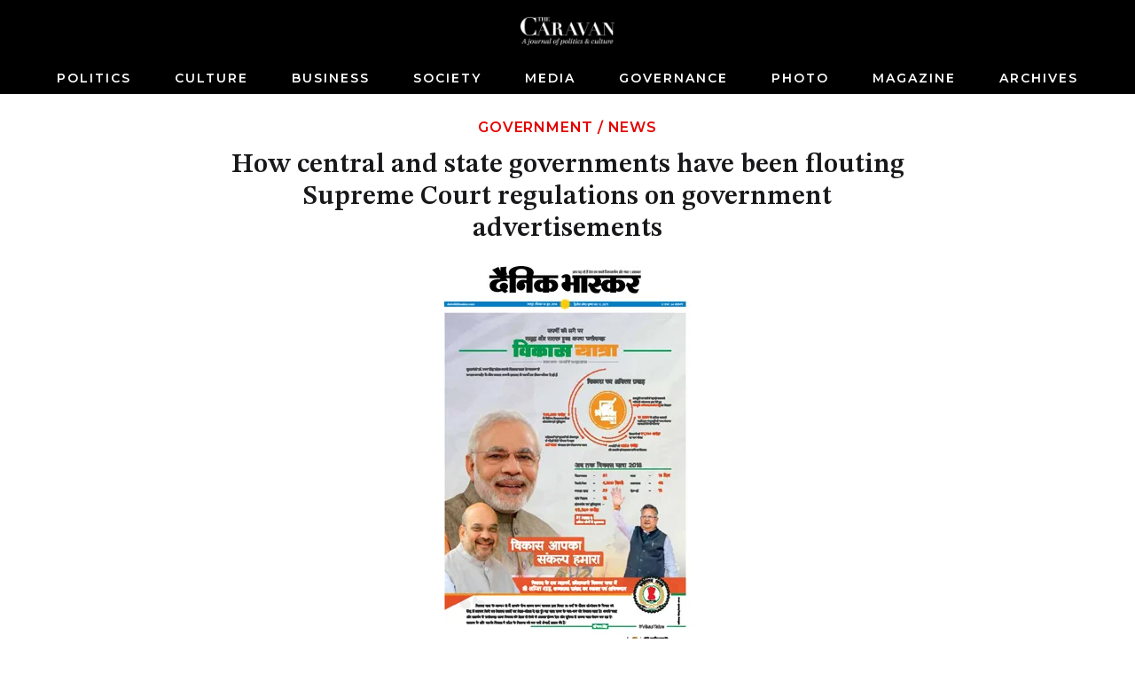

--- FILE ---
content_type: text/html; charset=utf-8
request_url: https://caravanmagazine.in/government-policy/centre-state-governments-flouting-sc-regulations-government-ads
body_size: 11791
content:
<!doctype html>
<html lang="en">
	<head>
		<meta charset="utf-8" />
		<link rel="icon" href="../favicon.png" />
		<meta name="viewport" content="width=device-width, initial-scale=1" />

		<link rel="preconnect" href="https://fonts.googleapis.com" />
		<link rel="preconnect" href="https://fonts.gstatic.com" crossorigin />
		<link rel="dns-prefetch" href="https://lh3.googleusercontent.com" />

		
		<link href="../_app/immutable/assets/2.qCl90z6z.css" rel="stylesheet">
		<link href="../_app/immutable/assets/web-common.WEz_TsK_.css" rel="stylesheet">
		<link href="../_app/immutable/assets/LoginWithGoogle.w6rPmzbY.css" rel="stylesheet">
		<link href="../_app/immutable/assets/Modal.N3K9SV2H.css" rel="stylesheet">
		<link href="../_app/immutable/assets/LoadingButton.r6Ku04O6.css" rel="stylesheet">
		<link href="../_app/immutable/assets/6.-Kl6kCtQ.css" rel="stylesheet">
		<link href="../_app/immutable/assets/GalleryModal.tFRyqk5a.css" rel="stylesheet">
		<link href="../_app/immutable/assets/ArticleContent.1mMizN-3.css" rel="stylesheet">
		<link href="../_app/immutable/assets/IframeConnector.nwNBGMMS.css" rel="stylesheet">
		<link href="../_app/immutable/assets/AudioPlayer.xZvLNJP6.css" rel="stylesheet"><title>How central and state governments have been flouting Supreme Court regulations on government advertisements | The Caravan</title><!-- HEAD_svelte-1iggxir_START --><!-- HEAD_svelte-1iggxir_END --><!-- HEAD_svelte-b9r42j_START --><meta name="description" content="The appointments to the committee to regulate the content of government advertisements raise questions about the members’ impartiality to say the least."><!-- HTML_TAG_START --><script type="application/ld+json">{"@context":"https://schema.org","@type":"Article","url":"https://caravanmagazine.in/government-policy/centre-state-governments-flouting-sc-regulations-government-ads","headline":"How central and state governments have been flouting Supreme Court regulations on government advertisements","image":"//lh3.googleusercontent.com/FZspRdunLALhCOlCUyiAzm9dGutd0kdpLVwCnkU5duGluXsINBukK5PitWcvvOqXSrBHP-P9zt_pBrTfQZXu7Mef=s1200","datePublished":"2018-06-29T00:00:00.000Z","dateModified":"2018-06-29T00:00:00.000Z","author":[{"@type":"Person","name":"Nileena MS","url":"https://caravanmagazine.in/author/nileena-ms"}],"description":"The appointments to the committee to regulate the content of government advertisements raise questions about the members’ impartiality to say the least.","isAccessibleForFree":"False","hasPart":{"@type":"WebPageElement","isAccessibleForFree":"True"},"publisher":{"name":"The Caravan","url":"https://storage.googleapis.com/caravan-b/d-cdn/img/caravan-logo.c42b6ab.png"}}</script><!-- HTML_TAG_END --><link rel="canonical" href="https://caravanmagazine.in/government-policy/centre-state-governments-flouting-sc-regulations-government-ads"><meta property="og:title" content="How central and state governments have been flouting Supreme Court regulations on government advertisements"><meta property="og:description" content="The appointments to the committee to regulate the content of government advertisements raise questions about the members’ impartiality to say the least."><meta property="og:url" content="https://caravanmagazine.in/government-policy/centre-state-governments-flouting-sc-regulations-government-ads"><meta property="og:image" content="https://lh3.googleusercontent.com/FZspRdunLALhCOlCUyiAzm9dGutd0kdpLVwCnkU5duGluXsINBukK5PitWcvvOqXSrBHP-P9zt_pBrTfQZXu7Mef=w1200-h630-pp"><meta name="twitter:card" content="summary_large_image"><meta name="twitter:title" content="How central and state governments have been flouting Supreme Court regulations on government advertisements"><meta name="twitter:description" content="The appointments to the committee to regulate the content of government advertisements raise questions about the members’ impartiality to say the least."><meta name="twitter:image" content="https://lh3.googleusercontent.com/FZspRdunLALhCOlCUyiAzm9dGutd0kdpLVwCnkU5duGluXsINBukK5PitWcvvOqXSrBHP-P9zt_pBrTfQZXu7Mef=w1200-h630-pp"><!-- HEAD_svelte-b9r42j_END --><!-- HEAD_svelte-1siuvbm_START --><link rel="apple-touch-icon" sizes="57x57" href="/apple-icon-57x57.png"><link rel="apple-touch-icon" sizes="60x60" href="/apple-icon-60x60.png"><link rel="apple-touch-icon" sizes="72x72" href="/apple-icon-72x72.png"><link rel="apple-touch-icon" sizes="76x76" href="/apple-icon-76x76.png"><link rel="apple-touch-icon" sizes="114x114" href="/apple-icon-114x114.png"><link rel="apple-touch-icon" sizes="120x120" href="/apple-icon-120x120.png"><link rel="apple-touch-icon" sizes="144x144" href="/apple-icon-144x144.png"><link rel="apple-touch-icon" sizes="152x152" href="/apple-icon-152x152.png"><link rel="apple-touch-icon" sizes="180x180" href="/apple-icon-180x180.png"><link rel="icon" type="image/png" sizes="192x192" href="/android-icon-192x192.png"><link rel="icon" type="image/png" sizes="32x32" href="/favicon-32x32.png"><link rel="icon" type="image/png" sizes="96x96" href="/favicon-96x96.png"><link rel="icon" type="image/png" sizes="16x16" href="/favicon-16x16.png"><link rel="manifest" href="/manifest.json"><meta name="msapplication-TileColor" content="#ffffff"><meta name="msapplication-TileImage" content="/ms-icon-144x144.png"><meta name="theme-color" content="#ffffff"><!-- HEAD_svelte-1siuvbm_END -->

		<script async src="https://www.googletagmanager.com/gtag/js?id=G-4QE6KERGSD"></script>
		<script>
			window.dataLayer = window.dataLayer || []
			function gtag() {
				dataLayer.push(arguments)
			}
			gtag('js', new Date())

			gtag('config', 'G-4QE6KERGSD', {
				linker: {
					domains: ['checkout.stripe.com'],
				},
			})
		</script>
    <script type="text/javascript">
      (function (f, b) { if (!b.__SV) { var e, g, i, h; window.mixpanel = b; b._i = []; b.init = function (e, f, c) { function g(a, d) { var b = d.split("."); 2 == b.length && ((a = a[b[0]]), (d = b[1])); a[d] = function () { a.push([d].concat(Array.prototype.slice.call(arguments, 0))); }; } var a = b; "undefined" !== typeof c ? (a = b[c] = []) : (c = "mixpanel"); a.people = a.people || []; a.toString = function (a) { var d = "mixpanel"; "mixpanel" !== c && (d += "." + c); a || (d += " (stub)"); return d; }; a.people.toString = function () { return a.toString(1) + ".people (stub)"; }; i = "disable time_event track track_pageview track_links track_forms track_with_groups add_group set_group remove_group register register_once alias unregister identify name_tag set_config reset opt_in_tracking opt_out_tracking has_opted_in_tracking has_opted_out_tracking clear_opt_in_out_tracking start_batch_senders people.set people.set_once people.unset people.increment people.append people.union people.track_charge people.clear_charges people.delete_user people.remove".split( " "); for (h = 0; h < i.length; h++) g(a, i[h]); var j = "set set_once union unset remove delete".split(" "); a.get_group = function () { function b(c) { d[c] = function () { call2_args = arguments; call2 = [c].concat(Array.prototype.slice.call(call2_args, 0)); a.push([e, call2]); }; } for ( var d = {}, e = ["get_group"].concat( Array.prototype.slice.call(arguments, 0)), c = 0; c < j.length; c++) b(j[c]); return d; }; b._i.push([e, f, c]); }; b.__SV = 1.2; e = f.createElement("script"); e.type = "text/javascript"; e.async = !0; e.src = "undefined" !== typeof MIXPANEL_CUSTOM_LIB_URL ? MIXPANEL_CUSTOM_LIB_URL : "file:" === f.location.protocol && "//cdn.mxpnl.com/libs/mixpanel-2-latest.min.js".match(/^\/\//) ? "https://cdn.mxpnl.com/libs/mixpanel-2-latest.min.js" : "//cdn.mxpnl.com/libs/mixpanel-2-latest.min.js"; g = f.getElementsByTagName("script")[0]; g.parentNode.insertBefore(e, g); } })(document, window.mixpanel || []);
    </script>
	</head>
	<body data-sveltekit-preload-data="hover">
		<div style="display: contents">  <div id="app"> <header class="header svelte-155p6yc minimal"> <div class="header_wrap svelte-155p6yc"><div class="logo_and_buttons svelte-155p6yc"><div class="logo_wrapper svelte-155p6yc"><a href="/" class="logo_link svelte-155p6yc"><picture class="logo svelte-155p6yc"><source media="(max-width: 768px)" srcset="//lh3.googleusercontent.com/twUZzUv9QNuCcevj2ehiq1l9OsVNMJxiBWf2cQ3BzXlkSM7HkuIC0VEvRJzpLK1kkJD7c-h1ieCzaRJNfZWA7YXZIGdfcRDcT_ngMUtq=s200-rw"> <source> <img loading="lazy" class="logo svelte-155p6yc" width="460" height="140" src="//lh3.googleusercontent.com/twUZzUv9QNuCcevj2ehiq1l9OsVNMJxiBWf2cQ3BzXlkSM7HkuIC0VEvRJzpLK1kkJD7c-h1ieCzaRJNfZWA7YXZIGdfcRDcT_ngMUtq=s4800-rw" alt="The Caravan"></picture></a></div> <div class="usp-4piff1"><div class="usp-wgrkz9"> <button class="usp-lruv1n" data-svelte-h="svelte-1icmqxv"><iconify-icon width="24" height="24" icon="material-symbols-light:search"></iconify-icon></button></div> </div></div> <div class="nav_wrapper svelte-155p6yc"><div class="usp-qmwoxq"><button class="usp-7k454a" aria-label="Close navigation" data-svelte-h="svelte-sb16hb"><iconify-icon width="32" height="32" icon="material-symbols-light:close"></iconify-icon></button></div> <div><div class="usp-rv4bwp wrapper"><input type="text" placeholder="Search" class="usp-2oqkcw" value=""> <button class="usp-s9buai" data-svelte-h="svelte-9i7tt"><iconify-icon width="24" height="24" icon="material-symbols-light:search"></iconify-icon></button></div></div> <nav class="usp-h3mqcs svelte-155p6yc"><ul class="nav_list svelte-155p6yc"> <li><a class="nav_el svelte-155p6yc" href="/politics">Politics</a> </li><li><a class="nav_el svelte-155p6yc" href="/culture">Culture</a> </li><li><a class="nav_el svelte-155p6yc" href="/business">Business</a> </li><li><a class="nav_el svelte-155p6yc" href="/society">Society</a> </li><li><a class="nav_el svelte-155p6yc" href="/media">Media</a> </li><li><a class="nav_el svelte-155p6yc" href="/governance">Governance</a> </li><li><a class="nav_el svelte-155p6yc" href="/photo-essay">Photo</a> </li><li><a class="nav_el svelte-155p6yc" href="/magazine">Magazine</a> </li><li><a class="nav_el svelte-155p6yc" href="/archives">Archives</a> </li> </ul></nav></div></div> </header>     <div class="usp-y3elei svelte-12bp0al minimal">    <div class="usp-sslq8h svelte-efckxd" style=""> <div class="article_cover_wrapper"><div class="article_cover short_horizontal"><div class="text_wrapper"><div class="usp-ixy9tf pre_title"><a href="/government">Government</a> <span data-svelte-h="svelte-ocknwt">/</span> <a href="/format/news">News</a></div> <h1 class="usp-9ageya article_title">How central and state governments have been flouting Supreme Court regulations on government advertisements</h1>  </div>   <div class="photo_wrapper"><figure class="cover_figure_element"><picture class=""><source srcset="//lh3.googleusercontent.com/FZspRdunLALhCOlCUyiAzm9dGutd0kdpLVwCnkU5duGluXsINBukK5PitWcvvOqXSrBHP-P9zt_pBrTfQZXu7Mef=s2160-rw" media="(min-width: 2160px)" width="279" height="435"> <source srcset="//lh3.googleusercontent.com/FZspRdunLALhCOlCUyiAzm9dGutd0kdpLVwCnkU5duGluXsINBukK5PitWcvvOqXSrBHP-P9zt_pBrTfQZXu7Mef=s1980-rw" media="(min-width: 1980px)" width="279" height="435"> <source srcset="//lh3.googleusercontent.com/FZspRdunLALhCOlCUyiAzm9dGutd0kdpLVwCnkU5duGluXsINBukK5PitWcvvOqXSrBHP-P9zt_pBrTfQZXu7Mef=s1280-rw" media="(min-width: 1280px)" width="279" height="435"> <source srcset="//lh3.googleusercontent.com/FZspRdunLALhCOlCUyiAzm9dGutd0kdpLVwCnkU5duGluXsINBukK5PitWcvvOqXSrBHP-P9zt_pBrTfQZXu7Mef=s800-rw" media="(min-width: 768px)" width="279" height="435"> <source srcset="//lh3.googleusercontent.com/FZspRdunLALhCOlCUyiAzm9dGutd0kdpLVwCnkU5duGluXsINBukK5PitWcvvOqXSrBHP-P9zt_pBrTfQZXu7Mef=s480-rw" width="279" height="435"> <img src="//lh3.googleusercontent.com/FZspRdunLALhCOlCUyiAzm9dGutd0kdpLVwCnkU5duGluXsINBukK5PitWcvvOqXSrBHP-P9zt_pBrTfQZXu7Mef=s320-rw" width="279" height="435" alt=""></picture> <figcaption class="usp-j9hbbs article_cover_caption"><span><!-- HTML_TAG_START -->The Chattisgarh government's advertisements for the Vikas Yatra display photographs of the BJP national president, Amit Shah, the party’s state president, Dharamlal Kaushik, and other local party leaders. None of these leaders hold a position falling within the exceptions carved out by the Supreme Court for government advertisements.<!-- HTML_TAG_END --> <span class="usp-vnnt97"><!-- HTML_TAG_START --><!-- HTML_TAG_END --></span></span></figcaption></figure> </div></div></div>  <div class="usp-6f4e67">  <div class="usp-h0cna1"><div class="usp-v8jsow"><span class="usp-dya8f7"> <!-- HTML_TAG_START --><a href="/author/nileena-ms"><span>Nileena MS</span></a><!-- HTML_TAG_END --></span> </div> <div class="usp-djrphm">29 June, 2018</div></div></div> <div class="usp-1b35sa"></div>   <div class="usp-3km52c" data-nosnippet data-svelte-h="svelte-833ao5"><p class="">We’re glad this article found its way to you. If you’re not a subscriber, we’d love for
					you to consider subscribing—your support helps make this journalism possible. Either way,
					we hope you enjoy the read. Click to subscribe:
					<a class="usp-5cwo2w" href="/subscribe?
						utm_source=pdf&utm_medium=document&utm_campaign=pdf_subscription&utm_content=header_cta">subscribing</a></p></div> <div class="usp-ozzp8u article_content" style=""><div class="usp-n2omum"> <p class="para-style svelte-h5u96x"><!-- HTML_TAG_START -->In late May, Shiv Kumar Banerjee, the sub-divisional magistrate of Chhattisgarh’s Rajpur area, conducted an inspection of a school premises ahead of a public meeting organised by the state government. The meeting was part of the Chhattisgarh government’s Vikas Yatra—according to Chief Minister Raman Singh, a government programme to “provide the benefit of various schemes” across the state. Banerjee reportedly <a class="a-link" href="http://epaper.haribhoomi.com/pagezoomsinwindows.php?img=http://epaper.haribhoomi.com/epaperimages/20052018/20052018-md-kr-1.jpg&id=27134&boxid=742915232&cid=4&mod=1&pagenum=1&edcode=87">issued directions for the removal of</a> the BJP flags hoisted at the venue, noting that flags of political parties could not be displayed at a government programme, which prompted angry BJP workers to protest and demand disciplinary action against Banerjee. The protest only ended a few hours later, once the workers were allowed to hoist the flags.<!-- HTML_TAG_END --> </p> <p class="para-style svelte-h5u96x"><!-- HTML_TAG_START -->While the BJP identifies the yatra as a government programme, and not an electoral campaign, the media reports reflect a truer picture of its nature and purpose—most reports referred to it as the “BJP’s Vikas Yatra,” and the <em>Indian Express </em>even identified it as the party’s “<a class="a-link" href="https://indianexpress.com/elections/rajnath-singh-flags-off-bjps-chhattisgarh-poll-campaign-5174622/">Chhattisgarh poll campaign</a>.” The state government extensively publicised the programme through advertisements campaigns, which have been funded from the public exchequer. In 2015, the Supreme Court had issued directions regulating the content and expenditure on government advertisements—but as illustrated by the Vikas Yatra, both state and central governments have been consistently violated them, without facing any repercussions.<!-- HTML_TAG_END --> </p> <p class="para-style svelte-h5u96x"><!-- HTML_TAG_START -->The Supreme Court’s regulations arose from a 2002 petition filed by the non-governmental organisation Common Cause, which claimed that political parties heading state and central governments were spending approximately Rs 2,000 crore on advertisements every year. Over a decade later, based on the recommendations of a court-appointed committee, the <a class="a-link" href="http://www.mib.gov.in/sites/default/files/SC_Judgements_reg._Guidelines_on_Content_Reg._of_Govt._Advt..pdf">Supreme Court laid down guidelines to regulate</a> the content of government advertisements. In accordance with the recommendations of the committee, the court noted that government advertising campaigns “should be related to government responsibilities” and the “materials should be presented in an objective, fair and accessible manner.” It also ruled that the “campaigns must be justified and undertaken in an efficient manner and cost-effective manner, and that they should “comply with legal requirements and financial regulations and procedures.”<!-- HTML_TAG_END --> </p> <p class="para-style svelte-h5u96x"><!-- HTML_TAG_START -->The regulations that form the basis of the Supreme Court judgment state that a government advertisement campaign should “not be directed at promoting political interests of a party.” In this regard, the recommendations prohibit any government advertisement from mentioning the ruling party by its name, attacking the views or actions of the opposition parties and including the party symbol or logo in the advertisement. Additionally, the regulations also prohibit the publication of photos of government leaders in advertisements, except the images of the president, the prime minister, the chief justice of India. On appeal from various state and central governments, the court relaxed its guidelines in March 2016 in order to include the photos of chief ministers, governors and union and state ministers of the departments concerned with the advertisements within the excepted list.<!-- HTML_TAG_END --> </p> <p class="para-style svelte-h5u96x"><!-- HTML_TAG_START -->But the state government’s advertisements for the Vikas Yatra in Chhattisgarh blatantly flout these guidelines. The publicity campaign for the programme includes <a class="a-link" href="http://epaper.patrika.com/1691253/Patrika-Raipur/Raipur-Patrika-News#page/1/1">full-page</a><a class="a-link" href="https://naiduniaepaper.jagran.com/Article_detail.aspx?id=2306&boxid=13742&ed_date=2018-6-10&ed_code=50&ed_page=1">advertisements</a> by various government departments that carried the BJP logo, as well as photographs of the BJP national president, Amit Shah, the party’s state president, Dharamlal Kaushik, and other local party leaders. None of these leaders hold a position falling within the exceptions carved out by the Supreme Court. Moreover, the chief minister Singh also toured Chhattisgarh in a bus specially assigned for the yatra, which prominently displayed <a class="a-link" href="https://www.youtube.com/watch?v=_DMcBSy5AB0">images of the Rashtriya Swayamsevak Sangh ideologue Deendayal Upadhyaya</a><a class="a-link" href="https://www.youtube.com/watch?v=_DMcBSy5AB0">. </a><!-- HTML_TAG_END --> </p> <p class="para-style svelte-h5u96x"><!-- HTML_TAG_START -->The Supreme Court’s judgment directed the central government to constitute a “three member body with unimpeachable neutrality and impartiality” to oversee the implementation of the regulations. In April 2016, the Ministry of Information and Broadcasting <a class="a-link" href="http://www.mib.gov.in/sites/default/files/Order_Dated_6.4.2016_Three_Member_Committee.pdf">constituted a committee</a>comprising BB Tandon, the former chief election commissioner, Rajat Sharma, the chairperson and editor-in-chief of India TV, and Piyush Pandey, the executive chairperson and creative director of the advertising agency Oligvy & Mather, India and South Asia. The committee’s selection panel was headed by Chandramauli Kumar Prasad, the chairman of the Press Council of India and a former judge of the Supreme Court. The appointments raise questions about the members’ impartiality to say the least—<a class="a-link" href="http://www.caravanmagazine.in/reportage/man-studio-rajat-sharma-india-tv">Sharma is known to be close</a> to Narendra Modi, Amit Shah and Arun Jaitley, whereas Pandey was involved in the BJP’s 2014 election campaign.<!-- HTML_TAG_END --> </p> <p class="para-style svelte-h5u96x"><!-- HTML_TAG_START -->Two months after it was set up, the Congress leader <a class="a-link" href="https://ajaymakenblog.wordpress.com/2016/07/19/my-petition-to-sc-appointed-advertisement-committee-against-aap-govt-expenditure-on-advertisements/">Ajay Maken filed a complaint</a> with the committee alleging violations of the regulations by the Aam Aadmi Party government in Delhi. In September that year, the committee concluded that the AAP government had <a class="a-link" href="https://www.deccanherald.com/content/570858/aap-misused-public-funds-advertisements.html">committed the violations</a>, which reportedly included “outstation advertisements, false/misleading advertisements, advertisements for self-glorification and to target political opponents, advertisements against media, advertisements mentioning the party in power by name and also advertisements issued on incidents occurring in other States.”<!-- HTML_TAG_END --> </p> <p class="para-style svelte-h5u96x"><!-- HTML_TAG_START -->The <a class="a-link" href="http://www.dnaindia.com/india/report-tandon-committee-indicts-aap-government-for-its-ad-expenditure-and-content-2255868">committee went on to direct</a> the “Govt of NCT of Delhi to get the entire expenditure so incurred … reimbursed to the State exchequer from the Aam Aadmi Party.” Accordingly, in March 2017, the Lieutenant Governor of Delhi Anil Baijal directed the chief secretary to <a class="a-link" href="https://indianexpress.com/article/cities/delhi/recover-rs-97-crore-from-aap-for-advertisements-anil-baijal-4591744/">recover Rs 97 crore from the AAP</a>. The party has challenged Bajaj’s order in the Delhi High Court, where the case is still pending. This is the only case that the committee has taken up so far.<!-- HTML_TAG_END --> </p> <p class="para-style svelte-h5u96x"><!-- HTML_TAG_START -->The Supreme Court’s 2015 judgment adopting the regulations on advertisement content was based on the recommendations of a committee, led by NR Madhava Menon, the former chairperson of the National Judicial Academy, that the court had constituted in 2014. Among its recommendations, the Menon committee had also proposed a “separate audit of the compliance of Advertisement Guidelines by the Ministry/Department/Agency concerned.” But in the final judgment, the bench led by Ranjan Gogoi stated, “We do not feel the necessity of any such special audit in as much as the machinery available is adequate to ensure due performance as well as accountability and proper utilization of public money.” It is now evident that the court’s confidence in government accountability was misguided.<!-- HTML_TAG_END --> </p> <p class="para-style svelte-h5u96x"><!-- HTML_TAG_START -->For instance, this is the third consecutive term of the Raman Singh government, and the chief minister had organised similar yatras before the previous two elections as well. But there has not been any proper auditing of the funds utilised for conducting these yatras. In fact, while the Comptroller and Auditor General has not conducted a specific audit of the Vikas Yatra, in its audit of Chhattisgarh’s state public works and public relations departments in 2013–14, the CAG accused the state government of <a class="a-link" href="https://timesofindia.indiatimes.com/city/raipur/CAG-pulls-up-Chhattisgarh-govt-for-diverting-developmental-funds-for-CMs-Vikas-Yatra/articleshow/48226892.cms">diverting Rs.9.58 crore</a>, which was meant for developmental work, to conduct the Vikas Yatra.<!-- HTML_TAG_END --> </p> <p class="para-style svelte-h5u96x"><!-- HTML_TAG_START -->The order constituting the committee on content regulation of government-funded advertisements empowers it with a jurisdiction over the ministries and departments of the government of India, and union territory administrations. In addition to addressing complaints from the general public, the committee is also entrusted to take “suo motu cognizance of any violation / deviation of the guidelines … and recommend corrective action” to the concerned ministry. The ministry’s order further directs state governments to “appoint their own Three Member Committee on the same basis.” At present, there is no information to suggest that any state government has formed its own committee.<!-- HTML_TAG_END --> </p> <p class="para-style svelte-h5u96x"><!-- HTML_TAG_START -->This absence has permitted the continuous use of public money on government advertisements that promote the ruling parties or their leaders, which is an unscrupulously common practice across the country. In March 2018, the Rajasthan chief minister, Vasundhara Raje, <a class="a-link" href="http://www.dnaindia.com/jaipur/report-bjp-may-postpone-cm-vasundhara-raje-s-gaurav-yatra-2599906">announced a Vikas Yatra</a>, which has since been postponed, to tour 200 assembly segments across the state in order to “publicise the work BJP government has undertaken under her leadership.” Ahead of the Karnataka assembly elections this year, the incumbent Congress government <a class="a-link" href="https://timesofindia.indiatimes.com/city/bengaluru/karnataka-congress-goes-into-publicity-overdrive-four-years-after-taking-power/articleshow/62837274.cms">reportedly spent Rs 123 crore</a> to publicise its schemes—a nine-time increase from the previous elections. In December 2016, the Andhra Pradesh government under Chief Minister Chandrababu Naidu <a class="a-link" href="https://www.thenewsminute.com/article/ap-govt-faces-flak-move-hire-journalists-cm-s-publicity-work-government-denies-54208">issued a controversial order</a> to hire 25 journalists on a one-year contract, “to carry out the publicity and other works as Back Office of Hon’ble Chief Minister’s Office.” The journalists were to be paid a monthly remuneration of Rs 51,468 at a total cost of Rs 12,86,700 per month to the exchequer.<!-- HTML_TAG_END --> </p> <p class="para-style svelte-h5u96x"><!-- HTML_TAG_START -->In March 2018, the Comptroller and Auditor General submitted an audit report noting that the previous government in Haryana under the Congress had <a class="a-link" href="https://www.hindustantimes.com/india-news/haryana-govt-glorified-then-cm-hooda-spent-rs-90-lakh-on-tv-ads-cag-report/story-GSKolj3wCpVE1k3nYWnakL.html">spent over Rs 90 lakh in advertisements</a> glorifying the then chief minister Bhupinder Singh Hooda. The committee took note of television advertisements, such as one titled “Hoodaji Ka Haryana,” which aired in mid 2014, and noted that they attributed “achievements of the state government to his personal endeavours.” In 2016 and 2017, the Kerala chief minister Pinarayi Vijayan faced criticism for issuing full-page advertisements in both years. Even the Communist Party of India, an ally in the ruling Left Democratic Front alliance, <a class="a-link" href="https://www.outlookindia.com/website/story/kerala-cm-pinarayi-vijayan-does-it-again-splashes-full-page-ads-on-his-govts-ann/299089">criticised the chief minister</a> for wasting public money and attempting to build a “personality cult” around Vijayan.<!-- HTML_TAG_END --> </p> <p class="para-style svelte-h5u96x"><!-- HTML_TAG_START -->The central government has incurred significantly higher expenditure from the public exchequer on government advertisements. According to a May report published on the data journalism portal Factly, the Modi-led government has spent over <a class="a-link" href="https://factly.in/the-central-government-spent-10000-crore-on-publicity-in-the-last-16-years/">Rs 4,800 crore on advertisement and publicity</a> since 2014. In the past 16 years, the report states, the central government spent Rs 10,000 crore. The report notes that the data has been obtained from the I&B ministry on an RTI application. It shows that the government expenditure on advertisements has witnessed a spike of around 40 percent every successive election year. It also notes that the average annual expenditure incurred on publicity during the first term of the United Progressive Alliance was Rs 312 crore, which increased to Rs 696 crore in its second term. Under the Modi government, incurred an average expenditure of Rs 1,202 crore per year on publicity.<!-- HTML_TAG_END --> </p> <p class="para-style svelte-h5u96x"><!-- HTML_TAG_START -->According to <a class="a-link" href="http://164.100.47.193/lsscommittee/Information Technology/16_Information_Technology_34.pdf">a March 2017 parliamentary committee report</a> on the demand for grants of the I&B ministry, the government expenditure appears skewed in favour of election-bound states. For instance, the ministry’s department of field publicity spent Rs 25 crore <a class="a-link" href="https://www.hindustantimes.com/india-news/information-and-broadcasting-ministry-spent-rs-25-crore-on-ads-in-punjab-up/story-2XkxjGuKyEJozOnrxsC4UK.html">to advertise central government schemes</a> in Punjab and Uttar Pradesh ahead of the elections early last year. But for the second phase of the advertisement campaign, in the states of Rajasthan, Karnataka and Tamil Nadu, the ministry only incurred an expenditure of Rs 5.30 crore. It appears that the distinction between advertising for awareness and advertising for campaigning has blurred beyond recognition.<!-- HTML_TAG_END --> </p> <p class="para-style svelte-h5u96x"><!-- HTML_TAG_START -->An explanation of the circumstances leading to this blurred distinction is the conflict of interest for the government department overseeing the committee on content regulation of government advertisements. When the committee was constituted, the Directorate of Advertising and Visual Publicity, under the I&B ministry, was the nodal agency that undertook all of the central government’s multimedia advertising and publicity. But ironically, according to a ministry’s order constituting the committee, the DAVP was also given the responsibility of setting up a cell to assist the advertisement-regulation committee and disburse the funds allocated to it. If not for the large-scale misuse of public funds involved, it is almost comical that the same department has been assigned such conflicting functions.<!-- HTML_TAG_END --> </p> <p class="para-style svelte-h5u96x"><!-- HTML_TAG_START -->In December 2017, the DAVP and two other departments under the ministry—the department of field publicity and the song and drama division—<a class="a-link" href="https://economictimes.indiatimes.com/news/politics-and-nation/ib-ministry-merges-3-departments/articleshow/61988650.cms">merged to form a new department</a> under the ministry: the Bureau of Outreach and Communication, or BOC. On 18 June, in an email response to a right-to-information application, Amarendra Singh, an under-secretary in the I&B ministry, stated that a cell has been set up under the BOC “to monitor the newspaper advertisements.” Singh added, “The mandate of the cell is to scrutinize the advertisements and report any alleged violation of the Hon’ble Supreme Court’s guidelines to the Committee.” But the under-secretary did not provide any further information about the monitoring process noting that “this Ministry is not involved in the day-to-day affairs of the Committee.” He directed me to address further queries to Satyendra Prakash, the member secretary of the advertisement-regulation committee.<!-- HTML_TAG_END --> </p> <p class="para-style svelte-h5u96x"><!-- HTML_TAG_START -->At the time this story was published, I had not received a response from Prakash. I also emailed questions to the members Tandon, Sharma and Pandey regarding the activities of the committee—none of them responded.<!-- HTML_TAG_END --> </p> <p class="para-style svelte-h5u96x"><!-- HTML_TAG_START -->While the Supreme Court’s regulations and the Tandon committee only deal with the content of government advertisements, they also raise important concerns about the use of public funds in political campaigns and rallies. In fact, in May 2018, Ajit Anand Degwekar, a Chhattisgarh-based social activist, filed a public interest litigation in the state’s high court alleging that the BJP had “hijacked” the Vikas Yatra. Referring to the programme, Degwekar’s petition states that only the BJP’s “cadres and leaders are allowed to sit on the dais even if they are not holding any Government post or being elected representatives of the area concerned.” It continues, “The entire public meeting area is dominated by BJP flags carrying its election symbol ‘Lotus.’”<!-- HTML_TAG_END --> </p> <p class="para-style svelte-h5u96x"><!-- HTML_TAG_START -->The petition refers to a judgment of the Delhi High Court in a case concerning the installation of large elephants by the Bahujan Samaj Party, which was objected to on the grounds that the elephant is an election symbol of the BSP. In July 2016, the high court <a class="a-link" href="http://www.commoncause.in/uploadimage/case/65274177BSP Symbol Judgment.pdf">pronounced its judgment</a> requesting the election commission of India to initiate proceedings for the removal of the statues. Though the judgment imposes no binding obligations on political parties, it is still relevant to pay heed to its observations. The court noted, “There is no bar to a political party propagating itself at its own cost. The issue is of doing so from public places and with use of public funds to which the political party by being in power gets access.”<!-- HTML_TAG_END --> </p> <p class="para-style svelte-h5u96x"><!-- HTML_TAG_START -->Following stringent criticism over the spike in the central government’s spending on advertisements, the government’s expenditure dropped <a class="a-link" href="https://www.ndtv.com/india-news/modi-government-splurges-over-rs-4-300-cr-in-publicity-rti-1851872">by Rs 307.69 crore</a> last year—but it still stood at Rs 955.46 crore. Given the upcoming general elections less than a year away and the dismal record of regulation of government publicity campaigns, it appears likely that the use of public money for political campaigning will continue.<!-- HTML_TAG_END --> </p> </div></div>      <div class="usp-3km52c" data-nosnippet data-svelte-h="svelte-1jdwyhz"><p class="">Thanks for reading till the end. If you valued this piece, and you&#39;re already a
					subscriber, consider contributing to keep us afloat—so more readers can access work like
					this. Click to make a contribution:
					<a class="usp-5cwo2w" href="/contribute?
						utm_source=pdf&utm_medium=document&utm_campaign=pdf_contribution&utm_content=footer_cta">Contribute</a></p></div> <footer class="usp-4ixkpp"><hr class="usp-5ldbac"> <div class="usp-6jgmml"><div><span class="usp-j26qr6"><a href="/author/nileena-ms" class="usp-uvnp9d">Nileena MS</a></span> <span class="usp-xxdp3a"><!-- HTML_TAG_START -->is a staff writer at <em>The Caravan. </em>She can be reached at <a href="/cdn-cgi/l/email-protection" class="__cf_email__" data-cfemail="46282f2a232328272b35063634293229282b272f2a6825292b">[email&#160;protected]</a>.<!-- HTML_TAG_END --></span> </div></div> <div class="usp-jtkf21"><a href="/tag/bahujan-samaj-party" class="usp-7io8he">Bahujan Samaj Party </a><a href="/tag/chhattisgarh" class="usp-7io8he">Chhattisgarh </a><a href="/tag/cag" class="usp-7io8he">CAG </a><a href="/tag/advertisements" class="usp-7io8he">advertisements </a><a href="/tag/the-department-of-advertising-and-visual-publicity" class="usp-7io8he">The Department of Advertising and Visual PUblicity </a><a href="/tag/iandampb-ministry" class="usp-7io8he">I&amp;amp;B ministry </a><a href="/tag/aam-aadmi-party" class="usp-7io8he">Aam Aadmi Party </a><a href="/tag/government-advertising" class="usp-7io8he">government advertising </a></div> </footer></div></div>    <div class="usp-378w2h dark"><div class="usp-5z1ivt"></div> </div> <footer class="usp-k0s5lj footer"><div class="usp-5tyk1v"><div class="usp-3dhh7o"><ul class="usp-z2f44i"><li><a class="usp-dyu727" href="/pages/about-us">About Us</a> </li><li><a class="usp-dyu727" href="/masthead">Masthead</a> </li><li><a class="usp-dyu727" href="/pages/careers">Careers</a> </li><li><a class="usp-dyu727" href="/contact-us">Contact Us</a> </li><li><a class="usp-dyu727" href="/pages/submit-to-us">Submit to Us</a> </li><li><a class="usp-dyu727" href="/pages/syndication">Syndication</a> </li><li><a class="usp-dyu727" href="/subscribe">Subscribe</a> </li><li><a class="usp-dyu727" href="/pages/announcements">Announcements</a> </li><li><a class="usp-dyu727" href="/pages/advertising">Advertising</a> </li><li><a class="usp-dyu727" href="/pages/privacy-policy">Privacy Policy</a> </li><li><a class="usp-dyu727" href="/pages/terms-and-conditions">Terms and Conditions</a> </li></ul> <div class="usp-0gp68e"><div class="usp-fm9c8v"><a href="https://www.facebook.com/TheCaravanMagazine/" aria-label="Facebook" target="_blank" class="usp-q294mw"><iconify-icon icon="gg:facebook"></iconify-icon></a> <a href="https://twitter.com/thecaravanindia?lang=en" target="_blank" aria-label="Twitter" class="usp-q294mw"><iconify-icon icon="ant-design:twitter-outlined"></iconify-icon></a> <a href="https://www.instagram.com/thecaravanmagazine/" target="_blank" aria-label="Instagram" class="usp-q294mw"><iconify-icon icon="simple-line-icons:social-instagram"></iconify-icon></a> <a href="https://www.youtube.com/@TheCaravanMagazine" target="_blank" aria-label="YouTube" class="usp-q294mw"><iconify-icon icon="ri:youtube-fill"></iconify-icon></a></div> <div class="usp-lfpowj" data-svelte-h="svelte-1dnkfi0"><img loading="lazy" width="460" height="140" class="usp-hcfp12" src="https://lh3.googleusercontent.com/twUZzUv9QNuCcevj2ehiq1l9OsVNMJxiBWf2cQ3BzXlkSM7HkuIC0VEvRJzpLK1kkJD7c-h1ieCzaRJNfZWA7YXZIGdfcRDcT_ngMUtq=s480-rw" alt="Caravan Logo"></div></div></div></div> </footer></div>  
			
			<script data-cfasync="false" src="/cdn-cgi/scripts/5c5dd728/cloudflare-static/email-decode.min.js"></script><script>
				{
					__sveltekit_1by3rst = {
						base: new URL("..", location).pathname.slice(0, -1),
						env: null
					};

					const element = document.currentScript.parentElement;

					const data = [null,null,null];

					Promise.all([
						import("../_app/immutable/entry/start.hbZJQT0Y.js"),
						import("../_app/immutable/entry/app.NKvm_JeP.js")
					]).then(([kit, app]) => {
						kit.start(app, element, {
							node_ids: [0, 2, 6],
							data,
							form: null,
							error: null
						});
					});
				}
			</script>
		</div>
	<script defer src="https://static.cloudflareinsights.com/beacon.min.js/vcd15cbe7772f49c399c6a5babf22c1241717689176015" integrity="sha512-ZpsOmlRQV6y907TI0dKBHq9Md29nnaEIPlkf84rnaERnq6zvWvPUqr2ft8M1aS28oN72PdrCzSjY4U6VaAw1EQ==" data-cf-beacon='{"version":"2024.11.0","token":"6532b3cf11ef4100b7ae7ba883018df8","r":1,"server_timing":{"name":{"cfCacheStatus":true,"cfEdge":true,"cfExtPri":true,"cfL4":true,"cfOrigin":true,"cfSpeedBrain":true},"location_startswith":null}}' crossorigin="anonymous"></script>
</body>
</html>


--- FILE ---
content_type: text/css
request_url: https://caravanmagazine.in/_app/immutable/assets/Modal.N3K9SV2H.css
body_size: -128
content:
.usp-3pc1eb{position:absolute;inset:0;display:flex;align-items:flex-start;justify-content:flex-end;--un-bg-opacity:1;background-color:rgb(0 0 0 / var(--un-bg-opacity));--un-bg-opacity:.6}.usp-bvmv1x{position:relative;margin-left:auto;margin-right:auto;height:100vh;max-width:80rem;display:flex;align-items:center;justify-content:center;padding-left:1rem;padding-right:1rem}.usp-49u6yq{z-index:30;background-color:transparent;padding:.75rem;--un-text-opacity:1;color:rgb(255 255 255 / var(--un-text-opacity))}.usp-6cjrw5{display:none}.usp-ym300i{display:flex;align-items:center;justify-content:center}.usp-49u6yq:hover{--un-bg-opacity:1;background-color:rgb(31 41 55 / var(--un-bg-opacity))}@media (min-width: 768px){.usp-49u6yq{padding:1rem}.usp-bvmv1x{padding-left:2rem;padding-right:2rem}}.modal.svelte-dw51q0{transition-property:opacity;transition-timing-function:cubic-bezier(.4,0,.2,1);transition-duration:.15s;transition-duration:.3s}.open.svelte-dw51q0{opacity:1}


--- FILE ---
content_type: text/javascript
request_url: https://caravanmagazine.in/_app/immutable/chunks/index.IHX7xqrT.js
body_size: 1646
content:
import{y as x,a4 as V,a5 as k,d as D,E as v,S as j,I as R,a6 as q,a7 as G,a8 as A,h as H,a9 as J,aa as K,ab as Q,ac as T,ad as N,ae as W,af as X,ag as Y,ah as Z,ai as tt}from"./scheduler.jSIDfxba.js";const F=typeof window<"u";let et=F?()=>window.performance.now():()=>Date.now(),z=F?t=>requestAnimationFrame(t):x;const y=new Set;function L(t){y.forEach(e=>{e.c(t)||(y.delete(e),e.f())}),y.size!==0&&z(L)}function nt(t){let e;return y.size===0&&z(L),{promise:new Promise(n=>{y.add(e={c:t,f:n})}),abort(){y.delete(e)}}}const S=new Map;let O=0;function st(t){let e=5381,n=t.length;for(;n--;)e=(e<<5)-e^t.charCodeAt(n);return e>>>0}function it(t,e){const n={stylesheet:k(e),rules:{}};return S.set(t,n),n}function B(t,e,n,s,c,f,l,i=0){const u=16.666/s;let r=`{
`;for(let d=0;d<=1;d+=u){const p=e+(n-e)*f(d);r+=d*100+`%{${l(p,1-p)}}
`}const $=r+`100% {${l(n,1-n)}}
}`,o=`__svelte_${st($)}_${i}`,m=V(t),{stylesheet:g,rules:a}=S.get(m)||it(m,t);a[o]||(a[o]=!0,g.insertRule(`@keyframes ${o} ${$}`,g.cssRules.length));const _=t.style.animation||"";return t.style.animation=`${_?`${_}, `:""}${o} ${s}ms linear ${c}ms 1 both`,O+=1,o}function rt(t,e){const n=(t.style.animation||"").split(", "),s=n.filter(e?f=>f.indexOf(e)<0:f=>f.indexOf("__svelte")===-1),c=n.length-s.length;c&&(t.style.animation=s.join(", "),O-=c,O||at())}function at(){z(()=>{O||(S.forEach(t=>{const{ownerNode:e}=t.stylesheet;e&&D(e)}),S.clear())})}let w;function ot(){return w||(w=Promise.resolve(),w.then(()=>{w=null})),w}function P(t,e,n){t.dispatchEvent(q(`${e?"intro":"outro"}${n}`))}const E=new Set;let h;function ht(){h={r:0,c:[],p:h}}function mt(){h.r||v(h.c),h=h.p}function ft(t,e){t&&t.i&&(E.delete(t),t.i(e))}function gt(t,e,n,s){if(t&&t.o){if(E.has(t))return;E.add(t),h.c.push(()=>{E.delete(t),s&&(n&&t.d(1),s())}),t.o(e)}else s&&s()}const ut={duration:0};function pt(t,e,n,s){let f=e(t,n,{direction:"both"}),l=s?0:1,i=null,u=null,r=null,$;function o(){r&&rt(t,r)}function m(a,_){const d=a.b-l;return _*=Math.abs(d),{a:l,b:a.b,d,duration:_,start:a.start,end:a.start+_,group:a.group}}function g(a){const{delay:_=0,duration:d=300,easing:p=G,tick:C=x,css:I}=f||ut,M={start:et()+_,b:a};a||(M.group=h,h.r+=1),"inert"in t&&(a?$!==void 0&&(t.inert=$):($=t.inert,t.inert=!0)),i||u?u=M:(I&&(o(),r=B(t,l,a,d,_,p,I)),a&&C(0,1),i=m(M,d),R(()=>P(t,a,"start")),nt(b=>{if(u&&b>u.start&&(i=m(u,d),u=null,P(t,i.b,"start"),I&&(o(),r=B(t,l,i.b,i.duration,0,p,f.css))),i){if(b>=i.end)C(l=i.b,1-l),P(t,i.b,"end"),u||(i.b?o():--i.group.r||v(i.group.c)),i=null;else if(b>=i.start){const U=b-i.start;l=i.a+i.d*p(U/i.duration),C(l,1-l)}}return!!(i||u)}))}return{run(a){j(f)?ot().then(()=>{f=f({direction:a?"in":"out"}),g(a)}):g(a)},end(){o(),i=u=null}}}function yt(t,e,n){const s=t.$$.props[e];s!==void 0&&(t.$$.bound[s]=n,n(t.$$.ctx[s]))}function wt(t){t&&t.c()}function xt(t,e){t&&t.l(e)}function lt(t,e,n){const{fragment:s,after_update:c}=t.$$;s&&s.m(e,n),R(()=>{const f=t.$$.on_mount.map(W).filter(j);t.$$.on_destroy?t.$$.on_destroy.push(...f):v(f),t.$$.on_mount=[]}),c.forEach(R)}function ct(t,e){const n=t.$$;n.fragment!==null&&(Q(n.after_update),v(n.on_destroy),n.fragment&&n.fragment.d(e),n.on_destroy=n.fragment=null,n.ctx=[])}function dt(t,e){t.$$.dirty[0]===-1&&(X.push(t),Y(),t.$$.dirty.fill(0)),t.$$.dirty[e/31|0]|=1<<e%31}function vt(t,e,n,s,c,f,l=null,i=[-1]){const u=T;N(t);const r=t.$$={fragment:null,ctx:[],props:f,update:x,not_equal:c,bound:A(),on_mount:[],on_destroy:[],on_disconnect:[],before_update:[],after_update:[],context:new Map(e.context||(u?u.$$.context:[])),callbacks:A(),dirty:i,skip_bound:!1,root:e.target||u.$$.root};l&&l(r.root);let $=!1;if(r.ctx=n?n(t,e.props||{},(o,m,...g)=>{const a=g.length?g[0]:m;return r.ctx&&c(r.ctx[o],r.ctx[o]=a)&&(!r.skip_bound&&r.bound[o]&&r.bound[o](a),$&&dt(t,o)),m}):[],r.update(),$=!0,v(r.before_update),r.fragment=s?s(r.ctx):!1,e.target){if(e.hydrate){Z();const o=H(e.target);r.fragment&&r.fragment.l(o),o.forEach(D)}else r.fragment&&r.fragment.c();e.intro&&ft(t.$$.fragment),lt(t,e.target,e.anchor),tt(),J()}N(u)}class bt{$$=void 0;$$set=void 0;$destroy(){ct(this,1),this.$destroy=x}$on(e,n){if(!j(n))return x;const s=this.$$.callbacks[e]||(this.$$.callbacks[e]=[]);return s.push(n),()=>{const c=s.indexOf(n);c!==-1&&s.splice(c,1)}}$set(e){this.$$set&&!K(e)&&(this.$$.skip_bound=!0,this.$$set(e),this.$$.skip_bound=!1)}}const _t="4";typeof window<"u"&&(window.__svelte||(window.__svelte={v:new Set})).v.add(_t);export{bt as S,ft as a,wt as b,mt as c,xt as d,ct as e,pt as f,ht as g,yt as h,vt as i,lt as m,gt as t};
